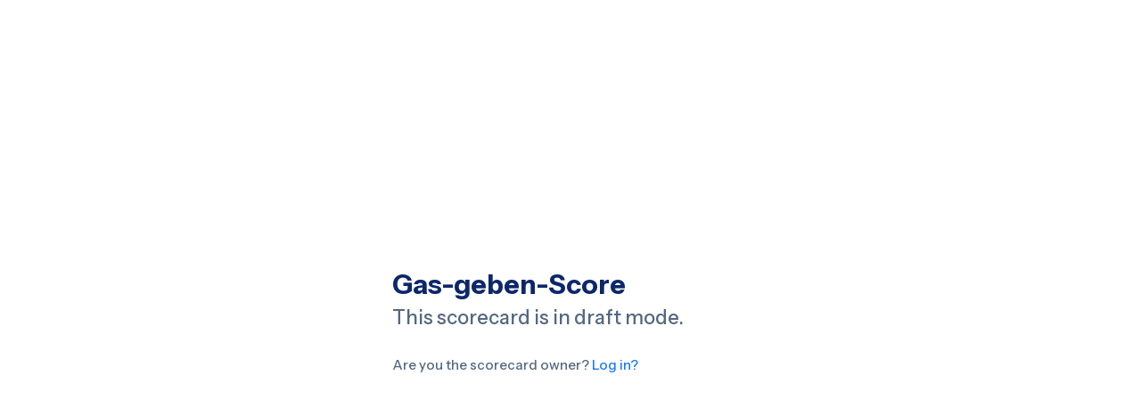

--- FILE ---
content_type: text/html; charset=UTF-8
request_url: https://mentalepotentialefinden.iris-feyser.de/
body_size: 58
content:
 <!doctype html>
<html lang="en">
<head>
    <meta charset="UTF-8">
    <meta name="viewport" content="width=device-width, user-scalable=no, initial-scale=1.0, maximum-scale=1.0, minimum-scale=1.0">
    <meta http-equiv="X-UA-Compatible" content="ie=edge">
    <link rel="preload" as="style" href="https://static.scoreapp.com/build/assets/v4/css/base.D3cqQGp4.css" /><link rel="stylesheet" href="https://static.scoreapp.com/build/assets/v4/css/base.D3cqQGp4.css" />        <link href="https://fonts.googleapis.com/css2?family=Instrument+Sans:wght@400;500;600;700&display=swap" rel="stylesheet">
    <link rel="preload" as="style" href="https://static.scoreapp.com/build/assets/v4/css/errors.CW6d_IgO.css" /><link rel="stylesheet" href="https://static.scoreapp.com/build/assets/v4/css/errors.CW6d_IgO.css" />    <title>Gas-geben-Score - Draft mode</title>
<link rel="shortcut icon" href="https://cdn.scoreapp.com/cdn-cgi/image/onerror=redirect,format=auto,width=128,quality=75,fit=scale-down/https://cdn.scoreapp.com/scorecards/31444/assets/1696706226CHUoRZ_favicon_ma.png" type="image/jpeg"/>
    <link rel="apple-touch-icon" href="https://cdn.scoreapp.com/cdn-cgi/image/onerror=redirect,format=auto,width=128,quality=75,fit=scale-down/https://cdn.scoreapp.com/scorecards/31444/assets/1696706226CHUoRZ_favicon_ma.png" type="image/jpeg"/>
</head>
<body>
        <div class="draft-mode-container" >
        <div class="draft-mode-content">
            <div class="draft-mode-title">Gas-geben-Score</div>
            <div class="draft-mode-description">
                This scorecard is in <span>draft mode</span>.
                            </div>
                        <div class="draft-mode-action">
                <div>Are you the scorecard owner?</div>
                <a href="https://manage.scoreapp.com/login">&nbsp;Log in?</a>
            </div>
        </div>
    </div>
    </body>
</html>


--- FILE ---
content_type: text/css
request_url: https://static.scoreapp.com/build/assets/v4/css/errors.CW6d_IgO.css
body_size: 2062
content:
.fak.fa-arrow-down-regular,.fa-kit.fa-arrow-down-regular{--fa: ""}.fak.fa-arrow-up-regular,.fa-kit.fa-arrow-up-regular{--fa: ""}.fak.fa-ban-light,.fa-kit.fa-ban-light{--fa: ""}.fak.fa-ban-regular,.fa-kit.fa-ban-regular{--fa: ""}.fak.fa-check-regular,.fa-kit.fa-check-regular{--fa: ""}.fak.fa-circle-check-regular,.fa-kit.fa-circle-check-regular{--fa: ""}.fak.fa-circle-plus-regular,.fa-kit.fa-circle-plus-regular{--fa: ""}.fak.fa-clipboard-regular,.fa-kit.fa-clipboard-regular{--fa: ""}.fak.fa-copy-regular,.fa-kit.fa-copy-regular{--fa: ""}.fak.fa-eye-low-vision,.fa-kit.fa-eye-low-vision{--fa: ""}.fak.fa-eye-regular,.fa-kit.fa-eye-regular{--fa: ""}.fak.fa-facebook-f,.fa-kit.fa-facebook-f{--fa: ""}.fak.fa-globe-regular,.fa-kit.fa-globe-regular{--fa: ""}.fak.fa-image-polaroid-regular,.fa-kit.fa-image-polaroid-regular{--fa: ""}.fak.fa-image-regular,.fa-kit.fa-image-regular{--fa: ""}.fak.fa-instagram,.fa-kit.fa-instagram{--fa: ""}.fak.fa-linkedin-in,.fa-kit.fa-linkedin-in{--fa: ""}.fak.fa-long-arrow-alt-right-regular,.fa-kit.fa-long-arrow-alt-right-regular{--fa: ""}.fak.fa-palette-regular,.fa-kit.fa-palette-regular{--fa: ""}.fak.fa-pen-ruler-regular,.fa-kit.fa-pen-ruler-regular{--fa: ""}.fak.fa-play-regular,.fa-kit.fa-play-regular{--fa: ""}.fak.fa-square-facebook,.fa-kit.fa-square-facebook{--fa: ""}.fak.fa-square-linkedin,.fa-kit.fa-square-linkedin{--fa: ""}.fak.fa-square-x-twitter,.fa-kit.fa-square-x-twitter{--fa: ""}.fak.fa-square-youtube,.fa-kit.fa-square-youtube{--fa: ""}.fak.fa-star-regular,.fa-kit.fa-star-regular{--fa: ""}.fak.fa-times-light,.fa-kit.fa-times-light{--fa: ""}.fak.fa-times-regular,.fa-kit.fa-times-regular{--fa: ""}.fak.fa-trash-can-regular,.fa-kit.fa-trash-can-regular{--fa: ""}.fak.fa-triangle-exclamation-regular,.fa-kit.fa-triangle-exclamation-regular{--fa: ""}.fak.fa-user-lock-regular,.fa-kit.fa-user-lock-regular{--fa: ""}.fak.fa-x-twitter,.fa-kit.fa-x-twitter{--fa: ""}.fak,.fa-kit{--fa-family: "Font Awesome Kit";--fa-style: 400;--_fa-family: var(--fa-family, "Font Awesome Kit");-webkit-font-smoothing:antialiased;-moz-osx-font-smoothing:grayscale;display:inline-block;font-family:var(--_fa-family);font-style:normal;font-synthesis:none;font-variant:normal;font-weight:var(--fa-style, 400);line-height:1;text-align:center;text-rendering:auto;width:1.25em}.fak:before,.fa-kit:before{content:var(--fa);content:var(--fa)/""}@font-face{font-family:Font Awesome Kit;font-style:normal;font-display:block;src:url(https://static.scoreapp.com/build/../build/assets/v4/fonts/FontAwesomeKit.B5qURLVL.woff2) format("woff2")}body{margin:0}.background{position:fixed;top:0;right:calc(50% + 12.5rem);bottom:0;left:0;z-index:0}.background:before{position:absolute;top:0;right:10%;background:#ffefdf;bottom:0;left:0;content:""}.background:after{position:absolute;top:0;right:0;background:url(https://static.scoreapp.com/build/../build/assets/v4/images/items.0YB9qX7f.png) right 25.5vh top 24%/auto 77.5% no-repeat,url(https://static.scoreapp.com/build/../build/assets/v4/images/fill.CDdMGSag.png) right center/auto 74.5% no-repeat,url(https://static.scoreapp.com/build/../build/assets/v4/images/bg.Dh2TbeIL.png) right center/auto 100% no-repeat;bottom:0;left:0;content:""}.background-image{position:absolute;top:50%;right:0;width:auto;z-index:1}.background-image.draft{height:59.5%;transform:translate(24%,-58%)}.background-image.pdf{height:43.5%;transform:translate(24%,-50%)}.background-image.deleted{height:49%;transform:translate(24%,-55%)}.draft-mode-container{font-family:Instrument Sans,sans-serif;min-height:100vh;display:flex;justify-content:center;align-items:center}.draft-mode-content{max-width:25rem;width:100%;padding:1rem}.draft-mode-content .button-text{font-weight:500}.draft-mode-title{font-family:Instrument Sans,sans-serif;font-size:1.875rem;color:#0d276b;max-width:40rem;font-weight:700;margin-bottom:.3rem}.draft-mode-description{font-family:Instrument Sans,sans-serif;font-size:1.375rem;color:#546880;margin-bottom:1.88rem;font-weight:500}.draft-mode-form{font-family:Instrument Sans,sans-serif;display:flex;flex-direction:column}.draft-mode-form input{font-family:Instrument Sans,sans-serif;border-radius:.25rem;border:1px solid #DEDEDF;height:2.5rem;padding:0 1rem}.draft-mode-form input::placeholder{color:#546880;letter-spacing:.00625rem;font-weight:300}.draft-mode-form button{font-family:Instrument Sans,sans-serif;height:2.9rem;width:6.4rem;border-radius:.3rem;background:#1a78fe;border:none;color:#fff;margin:1.25rem 0;cursor:pointer;display:flex;align-items:center;justify-content:center}.draft-mode-form div{color:red}.draft-mode-action{font-family:Instrument Sans,sans-serif;display:flex;align-items:center;font-size:.9375rem;font-weight:500}.draft-mode-action div{color:#546880}.draft-mode-action a{color:#1a78fe;text-decoration:none}.loader{display:none;width:24px;height:24px;border:2px solid #FFF;border-bottom-color:transparent;border-radius:50%;box-sizing:border-box;animation:rotation 1s linear infinite}@keyframes rotation{0%{transform:rotate(0)}to{transform:rotate(360deg)}}.container{font-family:Instrument Sans,sans-serif;position:relative;min-height:100vh;display:flex;flex-direction:column;justify-content:center;margin-left:50%}.container[dir=rtl]{align-items:flex-end}.container.draft-mode{margin:0;align-items:center}.content{width:fit-content}.title{font-family:Instrument Sans,sans-serif;color:#11266b;font-size:3.75rem;font-weight:700;max-width:40rem;margin-bottom:.625rem}.description{font-family:Instrument Sans,sans-serif;color:#0f266b;font-size:1.625rem;font-weight:500;margin-bottom:2.19rem}.description span{color:#e88224}.description a{text-decoration:none;color:#00a676}.action{font-family:Instrument Sans,sans-serif;display:flex;align-items:center;margin-bottom:4.5rem}.action div{color:#00a676;font-size:1.0625rem;font-weight:500;margin-right:.75rem}.action a{text-decoration:none;background:#00a676;color:#fff;font-size:.875rem;font-weight:700;border-radius:.3125rem;padding:.5rem 2.875rem}@media (max-width: 768px){.background{right:0;bottom:calc(50% + .4rem)}.background:before{right:0;bottom:10%}.background:after{background:url(https://static.scoreapp.com/build/../build/assets/v4/images/item-blue.B4L0T_HR.png) left 25.5vw top 5%/auto 10% no-repeat,url(https://static.scoreapp.com/build/../build/assets/v4/images/item-red.DCvgC2H3.png) left 8vw bottom 43%/auto 9% no-repeat,url(https://static.scoreapp.com/build/../build/assets/v4/images/item-round.B3W46jjJ.png) left 24vw bottom 7%/auto 8.5% no-repeat,url(https://static.scoreapp.com/build/../build/assets/v4/images/fill-mobile.kORVKo6Q.png) center 420%/auto 97% no-repeat,url(https://static.scoreapp.com/build/../build/assets/v4/images/bg-mobile.u9gOU8Lf.png) bottom center/100% auto no-repeat}.background-image{bottom:0;right:50%}.background-image.draft{height:78.8%;transform:translate(51%,-51%)}.background-image.pdf{height:53.5%;transform:translate(55%,-48%)}.background-image.deleted{height:61%;transform:translate(55%,-49%)}.container{margin-top:54vh;margin-left:0;align-items:center;text-align:center;justify-content:start;min-height:auto}.container[dir=rtl]{align-items:center}.container>*:last-child{margin-bottom:4.5rem}.draft-mode-content{margin-bottom:4.5rem}.title{font-size:2.5rem;max-width:21.2rem}.description{font-size:1.25rem}.action{flex-direction:column}.action div{font-size:1rem;margin-right:0;margin-bottom:.7rem}.powered-wrap{right:calc(50% - 5.748rem);bottom:20px}}
